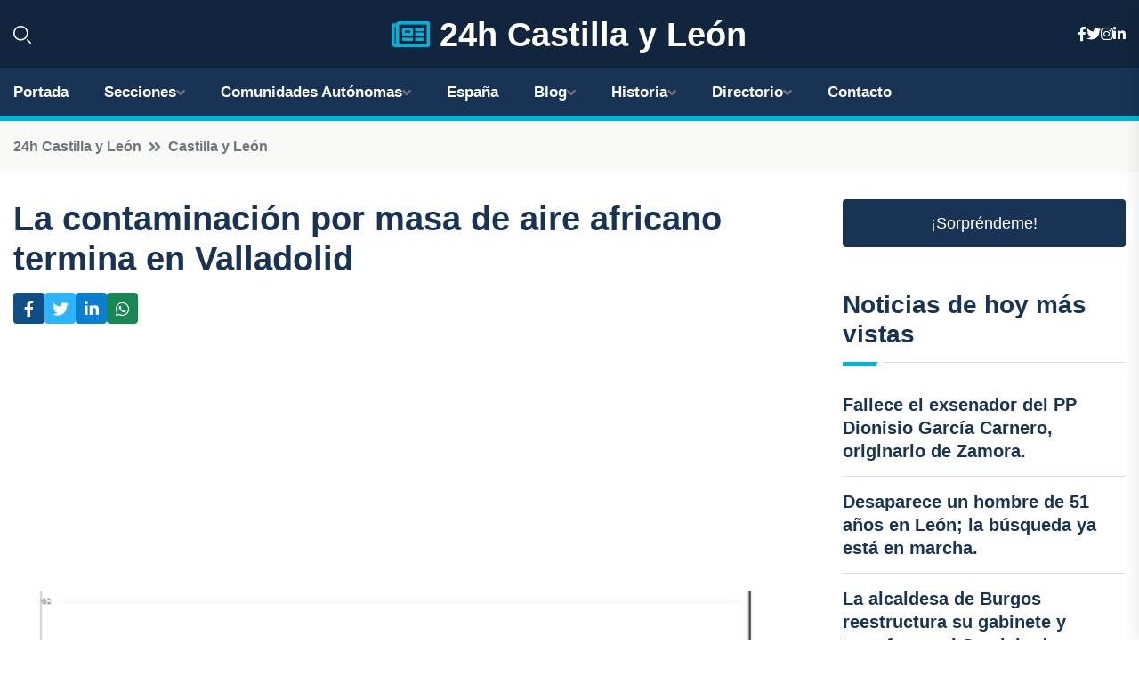

--- FILE ---
content_type: text/html; charset=UTF-8
request_url: https://24hcastillayleon.es/la-contaminacion-por-masa-de-aire-africano-termina-en-valladolid
body_size: 7535
content:


 <!DOCTYPE html>
<html lang="es">
<head>
	    <title>La contaminación por masa de aire africano termina en Valladolid</title>
		<!--meta-->
		<meta charset="UTF-8">
		<meta name="viewport" content="width=device-width, initial-scale=1, maximum-scale=5">
		<base href="https://24hcastillayleon.es/">
		        <meta  name="description" content="Valladolid, 8 Oct. El Servicio Municipal de Medio Ambiente de Valladolid ha informado de que este sábado se logró mantener los valores de referencia del Plan...">
	<!--metas-->
								
<meta property="og:type" content="article">
<meta property="og:title" content="La contaminación por masa de aire africano termina en Valladolid">
<meta property="og:description" content="Valladolid, 8 Oct. El Servicio Municipal de Medio Ambiente de Valladolid ha informado de que este sábado se logró mantener los valores de referencia del Plan...">
<meta property="og:url" content="https://24hcastillayleon.es/la-contaminacion-por-masa-de-aire-africano-termina-en-valladolid">
<meta property="og:site_name" content="24hcastillayleon.es">
<meta property="article:publisher" content="24hcastillayleon.es">
<meta property="article:author" content="24hcastillayleon.es">
<meta property="article:tag" content="Contaminación">
<meta property="article:published_time" content="2023-10-08T11:41:16+02:00">
<meta property="article:modified_time" content="2023-10-08T11:41:16+02:00">
<meta property="og:updated_time" content="2023-10-08T11:41:16+02:00">
<meta property="og:image" content="https://24hcastillayleon.es/imagen-aHR0cHM6Ly9pbWcuZXVyb3BhcHJlc3MuZXMvZm90b3dlYi9mb3Rvbm90aWNpYV8yMDIzMTAwODExMjM1NF8xMjAwLmpwZw,,.jpg">
<meta property="og:image:secure_url" content="https://24hcastillayleon.es/imagen-aHR0cHM6Ly9pbWcuZXVyb3BhcHJlc3MuZXMvZm90b3dlYi9mb3Rvbm90aWNpYV8yMDIzMTAwODExMjM1NF8xMjAwLmpwZw,,.jpg">
<meta property="og:image:width" content="1200">
<meta property="og:image:height" content="800">
<meta name="twitter:card" content="summary_large_image">
<meta name="twitter:description" content="Valladolid, 8 Oct. El Servicio Municipal de Medio Ambiente de Valladolid ha informado de que este sábado se logró mantener los valores de referencia del Plan...">
<meta name="twitter:title" content="La contaminación por masa de aire africano termina en Valladolid">
<meta name="twitter:site" content="24hcastillayleon.es">
<meta name="twitter:image" content="https://24hcastillayleon.es/imagen-aHR0cHM6Ly9pbWcuZXVyb3BhcHJlc3MuZXMvZm90b3dlYi9mb3Rvbm90aWNpYV8yMDIzMTAwODExMjM1NF8xMjAwLmpwZw,,.jpg">
<meta name="twitter:creator" content="24hcastillayleon.es">

		<!--style-->

	

	<!--favicon-->
<link rel="apple-touch-icon" sizes="57x57" href="logos/favicon24/apple-icon-57x57.png">
<link rel="apple-touch-icon" sizes="60x60" href="logos/favicon24/apple-icon-60x60.png">
<link rel="apple-touch-icon" sizes="72x72" href="logos/favicon24/apple-icon-72x72.png">
<link rel="apple-touch-icon" sizes="76x76" href="logos/favicon24/apple-icon-76x76.png">
<link rel="apple-touch-icon" sizes="114x114" href="logos/favicon24/apple-icon-114x114.png">
<link rel="apple-touch-icon" sizes="120x120" href="logos/favicon24/apple-icon-120x120.png">
<link rel="apple-touch-icon" sizes="144x144" href="logos/favicon24/apple-icon-144x144.png">
<link rel="apple-touch-icon" sizes="152x152" href="logos/favicon24/apple-icon-152x152.png">
<link rel="apple-touch-icon" sizes="180x180" href="logos/favicon24/apple-icon-180x180.png">
<link rel="icon" type="image/png" sizes="192x192"  href="logos/favicon24/android-icon-192x192.png">
<link rel="icon" type="image/png" sizes="32x32" href="logos/favicon24/favicon-32x32.png">
<link rel="icon" type="image/png" sizes="96x96" href="logos/favicon24/favicon-96x96.png">
<link rel="icon" type="image/png" sizes="16x16" href="logos/favicon24/favicon-16x16.png">
<link rel="manifest" href="logos/favicon24/manifest.json">
<meta name="msapplication-TileColor" content="#ffffff">
<meta name="msapplication-TileImage" content="logos/favicon24/ms-icon-144x144.png">
<meta name="theme-color" content="#ffffff">


<link rel="stylesheet" href="assets/css/bootstrap.min.css">

        <link rel="stylesheet" href="assets/css/fontawesome-all.min.css">
        <link rel="stylesheet" href="assets/css/flaticon.css">
		<link rel="stylesheet" href="assets/css/default.css">
        <link rel="stylesheet" href="assets/css/style.css">
        <link rel="stylesheet" href="assets/css/responsive.css">

		<style>
			:root { --tg-primary-color: #00B4D8}




svg {
  display: block;

  margin:-5px 0 -5px;
}



.adsbygoogle, .google-auto-placed{
  display: flex;
  justify-content: center;
  align-items: center;
  min-height: 380px;

}


@media(min-width: 500px) {
  .adsbygoogle, .google-auto-placed {
  display: flex;
  justify-content: center;
  align-items: center;
  min-height: 280px;

}
}

.adsbygoogle-noablate{
  min-height: 126px!important;
}

.column-order {
  --count: 2;
  column-count: var(--count);
  column-gap: 10%;
}

.column-order>div {
  width: 100%;
}

@media screen and (max-width: 992px) {
  .column-order {
    --count: 2;
  }
}

@media screen and (max-width: 576px) {
  .column-order {
    --count: 1;
  }
}


			</style>

<script async src="https://pagead2.googlesyndication.com/pagead/js/adsbygoogle.js?client=ca-pub-8178564232918506"
     crossorigin="anonymous"></script>
<link rel="canonical" href="https://24hcastillayleon.es/la-contaminacion-por-masa-de-aire-africano-termina-en-valladolid">

</head><script type="application/ld+json">
{
   "@context": "https://schema.org",
   "@type": "NewsArticle",
   "url": "https://24hcastillayleon.es/la-contaminacion-por-masa-de-aire-africano-termina-en-valladolid",
   "publisher":{
      "@type":"Organization",
      "name":"24h Castilla y León"
    
   },
   "headline": "La contaminación por masa de aire africano termina en Valladolid",
   "mainEntityOfPage": "https://24hcastillayleon.es/la-contaminacion-por-masa-de-aire-africano-termina-en-valladolid",
   "articleBody": "",
   "image":[
    ""
   ],
   "datePublished":"2023-10-08T11:41:16+02:00"
}
</script>

<script type="application/ld+json">{
    "@context": "https://schema.org/",
    "@type": "CreativeWorkSeries",
    "name": "La contaminación por masa de aire africano termina en Valladolid",
    "aggregateRating": {
        "@type": "AggregateRating",
        "ratingValue": "5",
        "bestRating": "5",
        "ratingCount": ""
    }}
</script>

       
                      
<body>

<!-- preloader -->
<div id="preloader">
    <div class="loader-inner">
        <div id="loader">
            <h2 id="bg-loader">24h Castilla y León<span>.</span></h2>
            <h2 id="fg-loader">24h Castilla y León<span>.</span></h2>
        </div>
    </div>
</div>
<!-- preloader-end -->



<!-- Scroll-top -->
<button class="scroll-top scroll-to-target" data-target="html">
    <i class="fas fa-angle-up"></i>
</button>
<!-- Scroll-top-end-->

<!-- header-area -->
<header class="header-style-five">
    <div id="header-fixed-height"></div>
    <div class="header-logo-area-three">
        <div class="container">
            <div class="row align-items-center">
                <div class="col-lg-2">
                    <div class="hl-left-side-three">
                                           <div class="header-search">
                            <a href="https://24hcastillayleon.es/la-contaminacion-por-masa-de-aire-africano-termina-en-valladolid#" class="search-open-btn"><i class="flaticon-search"></i></a>
                        </div>
                                            </div>
                </div>




                <div class="col-lg-8">
                    <div class="logo text-center">
                        
                    <a href="https://24hcastillayleon.es"><i class="far fa-newspaper" style="color: var(--tg-primary-color);"></i>&nbsp;24h Castilla y León</a>
                    </div>
                </div>
                <div class="col-lg-2">
                    <div class="header-top-social">
                        <ul class="list-wrap">
                            <li><a href="#"><i class="fab fa-facebook-f"></i></a></li>
                            <li><a href="#"><i class="fab fa-twitter"></i></a></li>
                            <li><a href="#"><i class="fab fa-instagram"></i></a></li>
                            <li><a href="#"><i class="fab fa-linkedin-in"></i></a></li>
                        </ul>
                    </div>
                </div>
            </div>
        </div>
    </div>
    <div id="sticky-header" class="menu-area menu-style-two menu-style-five">
        <div class="container">
            <div class="row">
                <div class="col-12">
                    <div class="menu-wrap">
                        <div class="row align-items-center">
                      
                                <div class="logo d-none">
                                    <a href="https://24hcastillayleon.es">24h Castilla y León</a>
                                </div>
                                <div class="navbar-wrap main-menu d-none d-lg-flex">
                                    <ul class="navigation">
                               
                    
                                    <li><a href="https://24hcastillayleon.es">Portada</a></li>
          
              
       
              
                        <li class="menu-item-has-children"><a href="https://24hcastillayleon.es/la-contaminacion-por-masa-de-aire-africano-termina-en-valladolid#">Secciones</a>
                        <ul class="sub-menu">
                          <li><a href="avila">Ávila</a></li>
    <li><a href="burgos">Burgos</a></li>
    <li><a href="leon">León</a></li>
    <li><a href="palencia">Palencia</a></li>
    <li><a href="salamanca">Salamanca</a></li>
    <li><a href="segovia">Segovia</a></li>
    <li><a href="soria">Soria</a></li>
    <li><a href="valladolid">Valladolid</a></li>
    <li><a href="zamora">Zamora</a></li>
                                 </ul>
                    
                </li>
         

                                        
                                            <li class="menu-item-has-children"><a href="https://24hcastillayleon.es/la-contaminacion-por-masa-de-aire-africano-termina-en-valladolid#">Comunidades Autónomas</a>
                        <ul class="sub-menu">
                             <li><a  href="https://24hespaña.es">España</a></li>
                 <li><a  href="https://24handalucia.es">Andalucía</a></li>
                 <li><a  href="https://24haragon.es">Aragón</a></li>
                 <li><a  href="https://24hasturias.es">Asturias</a></li>
                 <li><a  href="https://24hbaleares.es">Baleares</a></li>
                 <li><a  href="https://24hcanarias.es">Canarias</a></li>
                 <li><a  href="https://24hcantabria.es">Cantabria</a></li>
                 <li><a  href="https://24hcastillalamancha.es">Castilla La-Mancha</a></li>
                 <li><a  href="https://24hcastillayleon.es">Castilla y León</a></li>
                 <li><a  href="https://24hcataluna.es">Cataluña</a></li>
                 <li><a  href="https://24hextremadura.es">Extremadura</a></li>
                 <li><a  href="https://24hgalicia.es">Galicia</a></li>
                 <li><a  href="https://24hlarioja.es">La Rioja</a></li>
                 <li><a  href="https://24hmadrid.es">Madrid</a></li>
                 <li><a  href="https://24hmurcia.es">Murcia</a></li>
                 <li><a  href="https://24hnavarra.es">Navarra</a></li>
                 <li><a  href="https://24hpaisvasco.es">País Vasco</a></li>
                 <li><a  href="https://24hvalencia.es">Comunidad Valenciana</a></li>
                               </ul>
                    
                </li>
                
                                        <li><a href="https://24hespaña.es">España</a></li>
            
            <li class="menu-item-has-children"><a href="https://24hcastillayleon.es/blog">Blog</a>
            <ul class="sub-menu">
            
                            <li><a href="blog">Portada</a></li>

    <li><a href="blog/monumentos-historicos">Monumentos históricos</a></li>
    
    <li><a href="blog/gastronomia">Gastronomía</a></li>
    
    <li><a href="blog/naturaleza">Naturaleza</a></li>
    
    <li><a href="blog/fiestas-populares">Fiestas populares</a></li>
    
    <li><a href="blog/artesania">Artesanía</a></li>
    
    <li><a href="blog/rutas-turisticas">Rutas turísticas</a></li>
    
    <li><a href="blog/actividades-deportivas">Actividades deportivas</a></li>
    
    <li><a href="blog/patrimonio-cultural">Patrimonio cultural</a></li>
    
    <li><a href="blog/arquitectura">Arquitectura</a></li>
                        
                </ul>
                        </li>

                        <li class="menu-item-has-children"><a href="https://24hcastillayleon.es/historia">Historia</a>
            <ul class="sub-menu">
                        
    <li><a href="historia/prehistoria">Prehistoria</a></li>
    
    <li><a href="historia/edad-antigua">Edad Antigua</a></li>
    
    <li><a href="historia/edad-media">Edad Media</a></li>
    
    <li><a href="historia/edad-moderna">Edad Moderna</a></li>
    
    <li><a href="historia/edad-contemporanea">Edad Contemporánea</a></li>
    </ul></li>


<li class="menu-item-has-children"><a href="https://24hcastillayleon.es/la-contaminacion-por-masa-de-aire-africano-termina-en-valladolid#">Directorio</a>
                        <ul class="sub-menu">
                          <li><a href="https://24hcastillayleon.es/directorio/avila">Empresas de Ávila</a></li>
    <li><a href="https://24hcastillayleon.es/directorio/burgos">Empresas de Burgos</a></li>
    <li><a href="https://24hcastillayleon.es/directorio/leon">Empresas de León</a></li>
    <li><a href="https://24hcastillayleon.es/directorio/palencia">Empresas de Palencia</a></li>
    <li><a href="https://24hcastillayleon.es/directorio/salamanca">Empresas de Salamanca</a></li>
    <li><a href="https://24hcastillayleon.es/directorio/segovia">Empresas de Segovia</a></li>
    <li><a href="https://24hcastillayleon.es/directorio/soria">Empresas de Soria</a></li>
    <li><a href="https://24hcastillayleon.es/directorio/valladolid">Empresas de Valladolid</a></li>
    <li><a href="https://24hcastillayleon.es/directorio/zamora">Empresas de Zamora</a></li>
          
                       </ul>
                    
                </li>



                                        <li><a href="https://24hcastillayleon.es/contacto">Contacto</a></li>
                                    </ul>
                                </div>
                    
                        </div>
                        <div class="mobile-nav-toggler"><i class="fas fa-bars"></i></div>
                    </div>

                    <!-- Mobile Menu  -->
                    <div class="mobile-menu" style="height: 100% !important;">
                        <nav class="menu-box">
                            <div class="close-btn"><i class="fas fa-times"></i></div>
                            <div class="nav-logo">
                               
                            </div>
                            <div class="nav-logo d-none">
                       
                            </div>
                            <div class="mobile-search">
                                <form action="#">
                                    <input type="text" placeholder="Search here...">
                                    <button><i class="flaticon-search"></i></button>
                                </form>
                            </div>
                            <div class="menu-outer">
                                <!--Here Menu Will Come Automatically Via Javascript / Same Menu as in Header-->
                            </div>
                            <div class="social-links">
                                <ul class="clearfix list-wrap">
                                    <li><a href="#"><i class="fab fa-facebook-f"></i></a></li>
                                    <li><a href="#"><i class="fab fa-twitter"></i></a></li>
                                    <li><a href="#"><i class="fab fa-instagram"></i></a></li>
                                    <li><a href="#"><i class="fab fa-linkedin-in"></i></a></li>
                                    <li><a href="#"><i class="fab fa-youtube"></i></a></li>
                                </ul>
                            </div>
                        </nav>
                    </div>
                    <div class="menu-backdrop"></div>
                    <!-- End Mobile Menu -->
                   
                </div>
            </div>
        </div>

    </div>
   
    <!-- header-search -->
    <div class="search__popup">
        <div class="container">
            <div class="row">
                <div class="col-12">
                    <div class="search__wrapper">
                        <div class="search__close">
                            <button type="button" class="search-close-btn">
                                <svg width="18" height="18" viewBox="0 0 18 18" fill="none" xmlns="http://www.w3.org/2000/svg">
                                    <path d="M17 1L1 17" stroke="currentColor" stroke-width="1.5" stroke-linecap="round" stroke-linejoin="round"></path>
                                    <path d="M1 1L17 17" stroke="currentColor" stroke-width="1.5" stroke-linecap="round" stroke-linejoin="round"></path>
                                </svg>
                            </button>
                        </div>
                        <div class="search__form">
                            <form method="get" action="search.php">
                                <div class="search__input">
                                    <input class="search-input-field" type="text" name="q" value="" placeholder="Realiza tu búsqueda...">
                                    <input type="hidden" id="lang" name="lang" value="es">
                                    <span class="search-focus-border"></span>
                                    <button>
                                        <svg width="20" height="20" viewBox="0 0 20 20" fill="none" xmlns="http://www.w3.org/2000/svg">
                                            <path d="M9.55 18.1C14.272 18.1 18.1 14.272 18.1 9.55C18.1 4.82797 14.272 1 9.55 1C4.82797 1 1 4.82797 1 9.55C1 14.272 4.82797 18.1 9.55 18.1Z" stroke="currentColor" stroke-width="1.5" stroke-linecap="round" stroke-linejoin="round"></path>
                                            <path d="M19.0002 19.0002L17.2002 17.2002" stroke="currentColor" stroke-width="1.5" stroke-linecap="round" stroke-linejoin="round"></path>
                                        </svg>
                                    </button>
                                </div>
                            </form>
                        </div>
                    </div>
                </div>
            </div>
        </div>
    </div>
    <div class="search-popup-overlay"></div>
    <!-- header-search-end -->

  
</header>
<!-- header-area-end -->


      <main class="fix">
    <div class="breadcrumb-area">
                <div class="container">
                    <div class="row">
                        <div class="col-lg-12">
                            <div class="breadcrumb-content">
                                <nav aria-label="breadcrumb">
                                    <ol class="breadcrumb">
                                        <li class="breadcrumb-item"><a href="./">24h Castilla y León</a></li>
                                        <li class="breadcrumb-item" aria-current="page"><a href="castilla-y-leon">Castilla y León</a></li>
                                    </ol>
                                </nav>
                            </div>
                        </div>
                    </div>
                </div>
            </div>
      
            <section class="blog-details-area pt-30 pb-60">
                <div class="container">
                    <div class="author-inner-wrap">
                        <div class="row justify-content-center">
                            <div class="col-70">
                                <div class="blog-details-wrap">
                                    <div class="blog-details-content">
                                        <div class="blog-details-content-top">
                                            <h1 class="title">La contaminación por masa de aire africano termina en Valladolid</h1>
                                            <div class="bd-content-inner">
                                            



   





                                                <div class="blog-details-social">
                                                    <ul class="list-wrap">
                                                        <li>    <a aria-label="Compartir en Facebook" href="https://www.facebook.com/sharer.php?u=https://24hcastillayleon.es/la-contaminacion-por-masa-de-aire-africano-termina-en-valladolid">
<i class="fab fa-facebook-f"></i></a></li>
                                                        <li>    <a aria-label="Compartir en Twitter" href="https://twitter.com/share?text=La contaminación por masa de aire africano termina en Valladolid&url=https://24hcastillayleon.es/la-contaminacion-por-masa-de-aire-africano-termina-en-valladolid&hashtags=Contaminación">
<i class="fab fa-twitter"></i></a></li>
                                                        <li>    <a aria-label="Compartir en LinkedIn" href="https://www.linkedin.com/shareArticle?mini=true&url=https://24hcastillayleon.es/la-contaminacion-por-masa-de-aire-africano-termina-en-valladolid&title=La contaminación por masa de aire africano termina en Valladolid&source=24h Castilla y León">
<i class="fab fa-linkedin-in"></i></a></li>
                                                        <li>    <a aria-label="Compartir en Whatsapp" href="whatsapp://send?&text=La contaminación por masa de aire africano termina en Valladolid https://24hcastillayleon.es/la-contaminacion-por-masa-de-aire-africano-termina-en-valladolid" data-action="share/whatsapp/share">
<i class="fab fa-whatsapp"></i></a></li>
                                                      
                                                    </ul>
                                                </div>
                                            </div>
                                        </div>

                                        <!-- horizontal adaptable -->
<ins class="adsbygoogle"
     style="display:block"
     data-ad-client="ca-pub-8178564232918506"
     data-ad-slot="5316597285"
     data-ad-format="inline"
     data-full-width-responsive="false"></ins>
<script>
     (adsbygoogle = window.adsbygoogle || []).push({});
</script>
                                         
                                            
                                            <div class="blog-details-thumb">
                                            <img src="https://24hcastillayleon.es/imagen-aHR0cHM6Ly9pbWcuZXVyb3BhcHJlc3MuZXMvZm90b3dlYi9mb3Rvbm90aWNpYV8yMDIzMTAwODExMjM1NF84MDAuanBn.webp" width="800" height="516" alt="La contaminación por masa de aire africano termina en Valladolid">
                                        </div>

                                         
                
            <p>Valladolid, 8 Oct. El Servicio Municipal de Medio Ambiente de Valladolid ha informado de que este sábado se logró mantener los valores de referencia del Plan de acción en cuanto a las partículas PM10 en el aire ambiente, evitando así la superación de los 40 microgramos/metro cúbico (g/m3). Esto significa que finalmente se ha dado por concluido el episodio de contaminación causado por la entrada de masa de aire africano que afectaba a la ciudad.</p>
<p>El Ayuntamiento de Valladolid ha destacado la importancia de la monitorización y el seguimiento de la calidad del aire en la ciudad. Para ello, se ha puesto a disposición de los ciudadanos la aplicación gratuita para móviles Vallaire y la página web oficial del Consistorio, donde se puede consultar toda la información sobre la calidad del aire.</p>
<p>Es fundamental que la población esté informada acerca de las condiciones ambientales y las medidas que se toman para garantizar su bienestar. Además, es responsabilidad de las autoridades locales y los organismos competentes mantener un monitoreo constante y tomar las medidas necesarias para preservar y mejorar la calidad del aire en Valladolid.</p>
                                       <div class="blog-details-bottom">
                                            <div class="row align-items-center">
                                                   
                                                    <div class="post-tags">
                                                        <h5 class="title">Tags:</h5>
                                                        <ul class="list-wrap">
                                                                               <li> <a href="tag/Contaminación">Contaminación</a></li>
                   
                                   
                   
                   
                                   
                                                              </ul>
                                       
                   </div>
                                      <div class="blog-details-bottom">
                   <div class="post-tags">
                                                        <h5 class="title">Categoría:</h5>
                                                        <ul class="list-wrap">
                                                
                   
                   <li><a  href="castilla-y-leon">Castilla y León</a></li>

                   </ul>
                                       
               

                  
                                                        
                                                       
                                                    </div>
                                                </div>
                                                
                                            </div>
                                        </div>
                                    </div>
                                    </div>
                            </div>
                            <div class="col-30">
                                <div class="sidebar-wrap">
                                    <div class="sidebar-widget sidebar-widget-two">
                                    
<a class="btn btn-lg  d-block mb-5" role="button" href="rand.php" style="text-align: center;">¡Sorpréndeme!</a>

<div class="widget-title mb-30"><h6 class="title">Noticias de hoy más vistas</h6>
    <div class="section-title-line"></div>
</div>
                                        <div class="hot-post-wrap">


                                        


	        <div class="stories-post">

		
<div class="hot-post-item">
                                                <div class="hot-post-content">
    <h4 class="post-title"><a href="fallece-el-exsenador-del-pp-dionisio-garcia-carnero-originario-de-zamora">Fallece el exsenador del PP Dionisio García Carnero, originario de Zamora.</a></h4>
                                                </div>
                                            </div>
  
        </div>
       


							

		        <div class="stories-post">

		
<div class="hot-post-item">
                                                <div class="hot-post-content">
    <h4 class="post-title"><a href="desaparece-un-hombre-de-51-anos-en-leon-la-busqueda-ya-esta-en-marcha">Desaparece un hombre de 51 años en León; la búsqueda ya está en marcha.</a></h4>
                                                </div>
                                            </div>
  
        </div>
       


							

		        <div class="stories-post">

		
<div class="hot-post-item">
                                                <div class="hot-post-content">
    <h4 class="post-title"><a href="la-alcaldesa-de-burgos-reestructura-su-gabinete-y-transforma-el-servicio-de-transportes-en-una-entidad-publica">La alcaldesa de Burgos reestructura su gabinete y transforma el Servicio de Transportes en una entidad pública.</a></h4>
                                                </div>
                                            </div>
  
        </div>
       


							

		        <div class="stories-post">

		
<div class="hot-post-item">
                                                <div class="hot-post-content">
    <h4 class="post-title"><a href="salamanca-2025-musica-en-las-ferias-con-europe-siloe-medina-azahara-y-rosario-flores">Salamanca 2025: Música en las ferias con Europe, Siloé, Medina Azahara y Rosario Flores.</a></h4>
                                                </div>
                                            </div>
  
        </div>
       


							

		        <div class="stories-post">

		
<div class="hot-post-item">
                                                <div class="hot-post-content">
    <h4 class="post-title"><a href="urtasun-celebra-la-notable-restauracion-del-retablo-del-monasterio-del-parral-en-segovia-con-una-inversion-de-800000-euros">Urtasun celebra la notable restauración del retablo del Monasterio del Parral en Segovia, con una inversión de 800.000 euros.</a></h4>
                                                </div>
                                            </div>
  
        </div>
       


							

		        <div class="stories-post">

		
<div class="hot-post-item">
                                                <div class="hot-post-content">
    <h4 class="post-title"><a href="monja-exonerada-tras-ser-acusada-de-desviar-76000-euros-de-la-cuenta-de-su-tia-fallecida">Monja exonerada tras ser acusada de desviar 76.000 euros de la cuenta de su tía fallecida.</a></h4>
                                                </div>
                                            </div>
  
        </div>
       


							

		        <div class="stories-post">

		
<div class="hot-post-item">
                                                <div class="hot-post-content">
    <h4 class="post-title"><a href="lesionado-en-burgos-tras-ataque-con-cuter-en-la-pierna">Lesionado en Burgos tras ataque con cúter en la pierna.</a></h4>
                                                </div>
                                            </div>
  
        </div>
       


							

		        <div class="stories-post">

		
<div class="hot-post-item">
                                                <div class="hot-post-content">
    <h4 class="post-title"><a href="airef-urge-a-castilla-y-leon-a-implementar-acciones-para-ajustar-el-gasto-en-2026-debido-a-las-consecuencias-adversas-de-las-reducciones-impositivas">AIReF urge a Castilla y León a implementar acciones para ajustar el gasto en 2026 debido a las consecuencias adversas de las reducciones impositivas.</a></h4>
                                                </div>
                                            </div>
  
        </div>
       


							

				
         
   
		
         
 
<!-- vertical adaptable -->
<ins class="adsbygoogle"
     style="display:block"
     data-ad-client="ca-pub-8178564232918506"
     data-ad-slot="5320019560"
     data-ad-format="inline"
     data-full-width-responsive="false"></ins>
<script>
     (adsbygoogle = window.adsbygoogle || []).push({});
</script>     
  
            
 </div>
                                    </div>
                                    
                                    <div class="sidebar-widget sidebar-widget-two">
                                        <div class="sidebar-newsletter">
                                            <div class="icon"><i class="flaticon-envelope"></i></div>
                                            <h4 class="title">Newsletter</h4>
                                            <p>Entérate de las últimas noticias cómodamente desde tu mail.</p>
                                            <div class="sidebar-newsletter-form-two">
                                                <form method="post" action="newsletter">
                                                    <div class="form-grp">
                                                        <input type="text" id="nombre" name="nombre" placeholder="Escribe tu Nombre" required>
                                                        <input type="email" id="email" name="email" placeholder="Escribe tu e-mail" class="mt-2" required>
                                                        <button type="submit" class="btn">Suscríbete</button>
                                                    </div>
                                                    <div class="form-check">
                                                        <input type="checkbox" class="form-check-input" id="checkbox" required>
                                                        <label for="checkbox">Estoy de acuerdo con los términos y condiciones</label>
                                      
                                                        <input type="text" class="form-control" id="foo" name="foo" style="display: none;">

                                                    </div>
                                                </form>
                                            </div>
                                        </div>
                                    </div>    

                                                  
                                </div>
                            </div>
                        </div>
                    </div>
                </div>
            </section>    


     

     
   
    
        </div>  </div>  </div>
      
        
        

                    <!-- newsletter-area -->
            <section class="newsletter-area-three">
                <div class="container">
                    <div class="row">
                        <div class="col-lg-12">
                            <div class="newsletter-wrap-three">
                                <div class="newsletter-content">
                                    <h2 class="title">Suscríbete a nuestro Newsletter</h2>
                                </div>
                                <div class="newsletter-form">
                                <form method="post" action="./newsletter">
                                        <div class="form-grp">
                                        <input type="text" name="nombre" placeholder="Nombre" required>
                                        </div>
                                        <div class="form-grp">
                                        <input type="email" name="email" placeholder="E-mail"  required>
                                        </div>
                                        <input type="text" class="form-control" name="foo" style="display: none;">
                                        <button type="submit" class="btn">Enviar</button>
                                    </form>
                                </div>
                                <div class="newsletter-social">
                                    <h4 class="title">Síguenos:</h4>
                                    <ul class="list-wrap">
                                        <li><a href="#"><i class="fab fa-facebook-f"></i></a></li>
                                        <li><a href="#"><i class="fab fa-twitter"></i></a></li>
                                        <li><a href="#"><i class="fab fa-instagram"></i></a></li>
                                        <li><a href="#"><i class="fab fa-linkedin-in"></i></a></li>
                                    </ul>
                                </div>
                            </div>
                        </div>
                    </div>
                </div>
            </section>
            <!-- newsletter-area-end -->

        </main>
        <!-- main-area-end -->


        <!-- footer-area -->
        <footer>
            <div class="footer-area">
                <div class="footer-top">
                    <div class="container">
                        <div class="row">
                            <div class="col-lg-6 col-md-7">
                                <div class="footer-widget">
                                <h4 class="fw-title">24h Castilla y León</h4>
                                    <div class="footer-content">
                                    </div>
                                </div>
                            </div>
      
                            <div class="col-lg-6 col-md-4 col-sm-6">
                                <div class="footer-widget">
                                    <h4 class="fw-title">Legal</h4>
                                    <div class="footer-link-wrap">
                                        <ul class="list-wrap">
                                        <li><a href="aviso-legal.html">Aviso Legal</a></li>
        <li><a href="politica-de-cookies.html">Política de Cookies</a></li>
        <li><a href="politica-de-privacidad.html">Política de Privacidad</a></li>
        <li><a href="contacto">Contacto</a></li>
                                        </ul>
                                    </div>
                                </div>
                            </div>
                         
                        </div>
                    </div>
                </div>
                <div class="footer-bottom">
                    <div class="container">
                        <div class="row">
                            <div class="col-md-9">
                                <div class="footer-bottom-menu">
                                    <ul class="list-wrap">

                

        <li><a rel="nofollow noopener noreferrer" href="privacy" target="_blank">Privacy policy</a> </li>  
        <li><a href="https://agentetutor.ai/" target="_blank">Agente tutor</a> </li>  

                                   
                                    </ul>
                                </div>
                            </div>
                            <div class="col-md-3">
                                <div class="copyright-text">
                                    <p>Copyright &copy; 2025 24h Castilla y León</p>
                                </div>
                            </div>
                        </div>
                    </div>
                </div>
            </div>
        </footer>


   
    




    <script src="assets/js/vendor/jquery-3.6.0.min.js"></script>
        <script src="assets/js/bootstrap.min.js"></script>





        <script src="assets/js/main.js"></script>






  <script defer src="https://static.cloudflareinsights.com/beacon.min.js/vcd15cbe7772f49c399c6a5babf22c1241717689176015" integrity="sha512-ZpsOmlRQV6y907TI0dKBHq9Md29nnaEIPlkf84rnaERnq6zvWvPUqr2ft8M1aS28oN72PdrCzSjY4U6VaAw1EQ==" data-cf-beacon='{"version":"2024.11.0","token":"280b9173a64c4094a322875311732b90","r":1,"server_timing":{"name":{"cfCacheStatus":true,"cfEdge":true,"cfExtPri":true,"cfL4":true,"cfOrigin":true,"cfSpeedBrain":true},"location_startswith":null}}' crossorigin="anonymous"></script>
</body>




</html>

--- FILE ---
content_type: text/html; charset=utf-8
request_url: https://www.google.com/recaptcha/api2/aframe
body_size: 269
content:
<!DOCTYPE HTML><html><head><meta http-equiv="content-type" content="text/html; charset=UTF-8"></head><body><script nonce="sQZTSSr3c4j4Nd9_ZQgIjg">/** Anti-fraud and anti-abuse applications only. See google.com/recaptcha */ try{var clients={'sodar':'https://pagead2.googlesyndication.com/pagead/sodar?'};window.addEventListener("message",function(a){try{if(a.source===window.parent){var b=JSON.parse(a.data);var c=clients[b['id']];if(c){var d=document.createElement('img');d.src=c+b['params']+'&rc='+(localStorage.getItem("rc::a")?sessionStorage.getItem("rc::b"):"");window.document.body.appendChild(d);sessionStorage.setItem("rc::e",parseInt(sessionStorage.getItem("rc::e")||0)+1);localStorage.setItem("rc::h",'1762699068020');}}}catch(b){}});window.parent.postMessage("_grecaptcha_ready", "*");}catch(b){}</script></body></html>

--- FILE ---
content_type: application/javascript
request_url: https://24hcastillayleon.es/assets/js/main.js
body_size: 485
content:
(function ($) {
	"use strict";

/*=============================================
	=    		 Preloader			      =
=============================================*/
function preloader() {
	$('#preloader').delay(0).fadeOut();
};

$(window).on('load', function () {
	preloader();

});



/*=============================================
	=    		Mobile Menu			      =
=============================================*/
//SubMenu Dropdown Toggle
if ($('.menu-area li.menu-item-has-children ul').length) {
	$('.menu-area .navigation li.menu-item-has-children').append('<div class="dropdown-btn"><span class="fas fa-angle-down"></span></div>');

}

//Mobile Nav Hide Show
if ($('.mobile-menu').length) {

	var mobileMenuContent = $('.menu-area .main-menu').html();
	$('.mobile-menu .menu-box .menu-outer').append(mobileMenuContent);

	//Dropdown Button
	$('.mobile-menu li.menu-item-has-children .dropdown-btn').on('click', function () {
		$(this).toggleClass('open');
		$(this).prev('ul').slideToggle(300);
	});
	//Menu Toggle Btn
	$('.mobile-nav-toggler').on('click', function () {
		$('body').addClass('mobile-menu-visible');
	});

	//Menu Toggle Btn
	$('.menu-backdrop, .mobile-menu .close-btn').on('click', function () {
		$('body').removeClass('mobile-menu-visible');
	});
}



/*=============================================
	=     Menu sticky & Scroll to top      =
=============================================*/
$(window).on('scroll', function () {
	var scroll = $(window).scrollTop();
	if (scroll < 245) {
		$("#sticky-header").removeClass("sticky-menu");
        $('.scroll-to-target').removeClass('open');
		$("#header-fixed-height").removeClass("active-height");

	} else {
		$("#sticky-header").addClass("sticky-menu");
        $('.scroll-to-target').addClass('open');
		$("#header-fixed-height").addClass("active-height");
	}
});


/*=============================================
	=    		 Scroll Up  	         =
=============================================*/
if ($('.scroll-to-target').length) {
  $(".scroll-to-target").on('click', function () {
    var target = $(this).attr('data-target');
    // animate
    $('html, body').animate({
      scrollTop: $(target).offset().top
    }, 1000);

  });
}


/*=============================================
	=           Data Background             =
=============================================*/
$("[data-background]").each(function () {
	$(this).css("background-image", "url(" + $(this).attr("data-background") + ")")
})

/*===========================================
	=            OffCanvas Active     =
=============================================*/
$('.offcanvas-toggle a').on('click', function () {
	$('body').addClass('offCanvas-menu-visible');
	return false;
});

$('.offCanvas-overlay, .offCanvas-toggle').on('click', function () {
	$('body').removeClass('offCanvas-menu-visible');
});


/*=============================================
	=            Header Search            =
=============================================*/
$(".search-open-btn").on("click", function () {
    $(".search__popup").addClass("search-opened");
    $(".search-popup-overlay").addClass("search-popup-overlay-open");
});
$(".search-close-btn").on("click", function () {
    $(".search__popup").removeClass("search-opened");
    $(".search-popup-overlay").removeClass("search-popup-overlay-open");
});






})(jQuery);